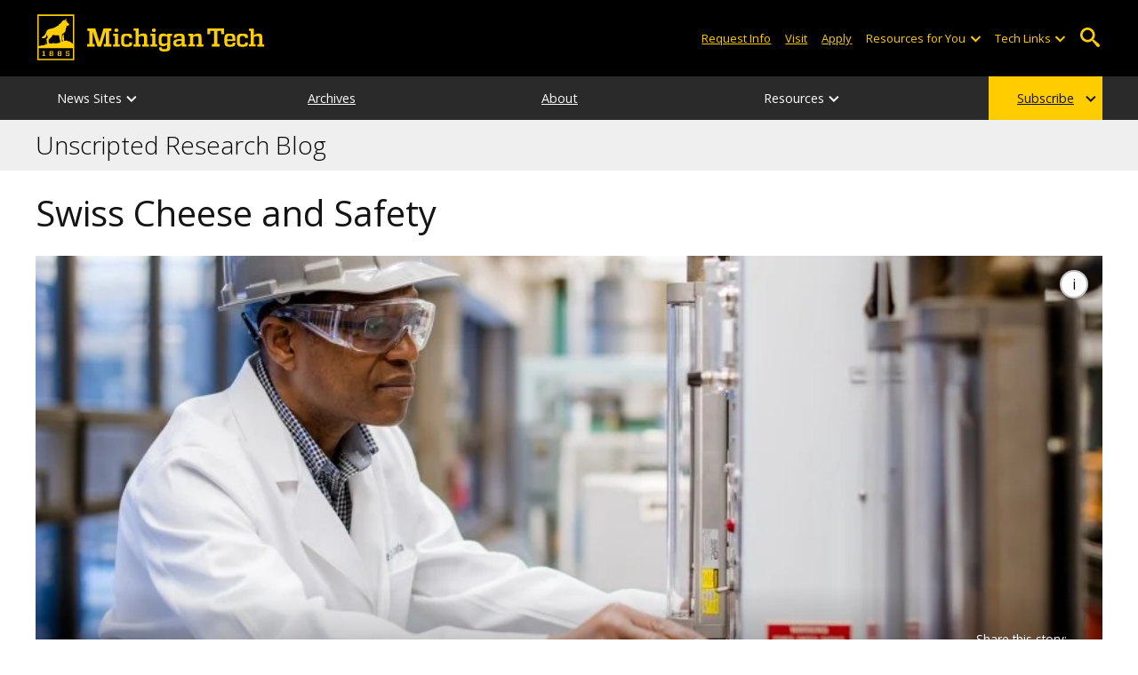

--- FILE ---
content_type: text/html; charset=UTF-8
request_url: https://www.mtu.edu/unscripted/2018/02/swiss-cheese-and-safety.html
body_size: 15730
content:
<!DOCTYPE HTML><html lang="en">
   <head>
      <meta itemprop="inLanguage" content="en-US">
      <meta charset="UTF-8">
      <meta name="viewport" content="width=device-width, initial-scale=1">
      <meta name="robots" content="max-image-preview: large">
      <meta name="description" content="French onion soup, the Cuban sandwich, process safety. Just a few recipes that wouldn't be the same without the crater-infused cheese: Swiss.">
      <title>Swiss Cheese and Safety | Unscripted Research Blog</title>
      


<link type="text/css" rel="stylesheet" href="//www.mtu.edu/mtu_resources/styles/n/normalize.css" />
<link type="text/css" rel="stylesheet" href="//www.mtu.edu/mtu_resources/styles/n/base.css" />
<link type="text/css" rel="stylesheet" href="//www.mtu.edu/mtu_resources/styles/n/pubs.css" />

<!--[if lte IE 9]>
	<script src="/_resources/js/html5.js"></script><![endif]-->

<!-- this is the headcode include -->
<link rel="stylesheet" href="/_resources/css/oustyles.css" />

<link href="//www.mtu.edu/mtu_resources/styles/n/print.css" type="text/css" rel="stylesheet" media="print" />

<script>
dataLayer = [{
'internalExternal' : 'external'
}];
</script>
<script>/**
 * +------------------------------------------------------------------------+
 * | Global Settings                                                        |
 * +------------------------------------------------------------------------+
 */
(function() {
	// TODO: Fix if the user has switched their system preferences. 
	// Only set cookie in settings page.	
	function setFontSize(value) {
		if (value) {
			document.documentElement.classList.remove(window.mtuFontSize);
			document.documentElement.classList.add(value);
			window.mtuFontSize = value;
		}
	}

	function setReducedMotion(value) {
		if (value) {
			document.documentElement.classList.add("reduce-animations");
		} else {
			document.documentElement.classList.remove("reduce-animations");
		}
	}

	function setTheme(value) {
		if (value) {
			document.documentElement.classList.remove(window.mtuTheme);
			document.documentElement.classList.add(value);
			window.mtuTheme = value;
		}
	}
	
	const animQuery = window.matchMedia("(prefers-reduced-motion: reduce)");
	const darkQuery = window.matchMedia("(prefers-color-scheme: dark)");

	let mtuAnimations;
	let mtuFontSize;
	let mtuTheme;

	try {
		mtuAnimations = localStorage.getItem("mtuAnimations");
		mtuFontSize = localStorage.getItem("mtuFontSize");
		mtuTheme = localStorage.getItem("mtuTheme");
	} catch (error) {
		console.error(error);
		return;
	}

	setFontSize(mtuFontSize);
	setReducedMotion(mtuAnimations === "reduced" || animQuery.matches);

	if (mtuTheme === "system") {
		mtuTheme = darkQuery.matches ? "dark" : "light";
	}

	if (mtuTheme === "dark") {
		const link = document.createElement("link");
		link.href = "/mtu_resources/assets/css/app-dark.css";
		link.rel = "stylesheet";
		link.type = "text/css";

		document.head.append(link);
	}

	setTheme(mtuTheme);
})();

/**
 * +------------------------------------------------------------------------+
 * | Global Header and Navigation                                           |
 * +------------------------------------------------------------------------+
 */
(function() {
	function adjustNav() {
		let navBar = document.querySelector('.nav-bar');
		if (navBar) {
			let navCount = navBar.querySelectorAll('.menu_item').length;
			let height = navBar.clientHeight;	

			if (height > 50) {
			  navBar.style.setProperty('--navCount', navCount);
			  navBar.classList.add('nav-tall');
			} else {
			  navBar.style.removeProperty('--navCount');
			  navBar.classList.remove('nav-tall');
			}	
		}
	}
	
	// Adjust header height right away.
	adjustNav();
	
	// Re-adjust header height as content loads.
	window.addEventListener("DOMContentLoaded", adjustNav);
	window.addEventListener("load", adjustNav);
	
	// Setting up some space for items after the nav to be seen.
	function onResize() {
		let header = document.querySelector(".nav, .mtu-nav");
		let headerHeight;
		
		if (header) {
			headerHeight = header.clientHeight + "px";
			document.documentElement.style.setProperty("--mtu-header-height", headerHeight);
		}
	}
	
	// Create --mtu-header-height now.
	onResize();
	
	// Update --mtu-header-height on load.
	window.addEventListener("DOMContentLoaded", onResize);
	window.addEventListener("load", onResize);
	
	// Update --mtu-header-height on resize.
	let frameId;
	window.addEventListener("resize", function() {
		// Debounce the resize event.
		if (frameId) {
			window.cancelAnimationFrame(frameId);
		}
		
		frameId = window.requestAnimationFrame(onResize);
	});
})();

/**
 * Defers execution of the given function until after jQuery is loaded.
 */
function defer(fn) {
	if (window.jsSet) {
		fn();
		return;
	}
	
	setTimeout(function() {
		defer(fn);
	}, 100);
}
</script><link rel="preload" as="image" imagesrcset=" " imagesizes="100vw">
      <link rel="canonical" href="https://www.mtu.edu/unscripted/2018/02/swiss-cheese-and-safety.html">
      <meta property="mtu:ou_content_type" content="news">
      <meta property="mtu:ou_content_id" content="4c711c09-1e33-4d87-9b58-3221dd8aab72">
      <meta property="og:title" content="Swiss Cheese and Safety">
      <meta property="og:description" content="French onion soup, the Cuban sandwich, process safety. Just a few recipes that wouldn't be the same without the crater-infused cheese: Swiss.">
      <meta property="og:type" content="article">
      <meta property="og:url" content="https://www.mtu.edu/unscripted/2018/02/swiss-cheese-and-safety.html">
      <meta property="og:site_name" content="Michigan Technological University">
      <meta property="fb:pages" content="5652694310">
      <meta property="article:published_time" content="2018-02-26T08:00:00-5:00">
      <meta property="article:modified_time" content="2025-03-24T08:33:28-05:00">
      <meta property="article:tag" content="">
      <meta property="article:publisher" content="https://www.facebook.com/michigantech/">
      <meta property="article:content_tier" content="free">
      <meta name="author" content="Mariana Grohowski">
      <meta property="og:image" content="https://www.mtu.edu/unscripted/2018/02/images/andre-da-costa-201801250017-1024feature.jpg">
      <meta property="og:image:alt" content="A man, Andre Da Costa, wearing safety googles, a hard hat, and a white lab coat turns a knob on a machine in a research lab. ">
      <meta property="og:image:height" content="375">
      <meta property="og:image:width" content="1024">
      <meta name="twitter:card" content="summary_large_image">
      <meta name="twitter:site" content="@michigantech">
      <meta name="twitter:creator" content="@michigantech">
      <meta name="twitter:title" content="Swiss Cheese and Safety">
      <meta name="twitter:url" content="https://www.mtu.edu/unscripted/2018/02/swiss-cheese-and-safety.html">
      <meta name="twitter:description" content="French onion soup, the Cuban sandwich, process safety. Just a few recipes that wouldn't be the same without the crater-infused cheese: Swiss.">
      <meta name="twitter:image" content="https://www.mtu.edu/unscripted/2018/02/images/andre-da-costa-201801250017-1024feature.jpg">
      <meta name="twitter:image:alt" content="A man, Andre Da Costa, wearing safety googles, a hard hat, and a white lab coat turns a knob on a machine in a research lab. "><script type="application/ld+json">
			{
			  "@context": "https://schema.org",
			  "@type": "NewsArticle",
			  "name": "Swiss Cheese and Safety",
			  "headline": "Swiss Cheese and Safety",
			  "description": "French onion soup, the Cuban sandwich, process safety. Just a few recipes that wouldn't be the same without the crater-infused cheese: Swiss.",
			  "inLanguage": "en",
			  "speakable":{
			  	"@type": "SpeakableSpecification",
				"xPath": [
					"/html/head/title",
					"/html/head/meta[@name='description']/@content"
				]},
			  "keywords": [""],
			
			  "image": [
				"https://www.mtu.edu/mtu_resources/php/ou/images/crop.php?width=400&height=400&quality=80&path=//www.mtu.edu/unscripted/2018/02/images/andre-da-costa-201801250017-1024feature.jpg",
				"https://www.mtu.edu/mtu_resources/php/ou/images/crop.php?width=400&height=300&quality=80&path=//www.mtu.edu/unscripted/2018/02/images/andre-da-costa-201801250017-1024feature.jpg",
				"https://www.mtu.edu/mtu_resources/php/ou/images/crop.php?width=800&height=450&quality=80&path=//www.mtu.edu/unscripted/2018/02/images/andre-da-costa-201801250017-1024feature.jpg",
				"https://www.mtu.edu/unscripted/2018/02/images/andre-da-costa-201801250017-1024feature.jpg"
			   ],
			
			  "datePublished": "2018-02-26T08:00:00-5:00",
			  "dateModified": "2025-03-24T08:33:28-05:00",
			  
			  "author": [{"@type":"Person","name":"Mariana Grohowski"}],
			  "publisher":[{
				"@type": "CollegeOrUniversity",
				"name": "Michigan Technological University",
				"url": "https://www.mtu.edu",
				"sameAs": [
					"https://www.facebook.com/michigantech/",
					"https://twitter.com/MichiganTech",
					"https://www.linkedin.com/school/michigan-technological-university/",
					"https://www.instagram.com/michigantech/",
					"https://www.youtube.com/michigantech"
				],
				"logo": {
				  "@type": "ImageObject",
				  "url": "https://www.mtu.edu/images/michigan-tech-logo-gold.jpg"
				}
			  }]
			}
    	</script>
      <script>
window.dataLayer = window.dataLayer || [];
if(window.devicePixelRatio > 1.5) {
	dataLayer.push({'retina':'true'});
} else {
	dataLayer.push({'retina':'false'});
}
let theme = localStorage.getItem('mtuTheme') || 'light';
let animations = localStorage.getItem('mtuAnimations') || 'no-preference';
let fontSize = localStorage.getItem('mtuFontSize') || 'font-normal';

dataLayer.push({'themes':theme,'animations':animations,'font_size':fontSize});
dataLayer.push({'internalExternal' : 'external'});
</script>

<!-- Google Tag Manager -->
<script>(function(w,d,s,l,i){w[l]=w[l]||[];w[l].push({'gtm.start':
new Date().getTime(),event:'gtm.js'});var f=d.getElementsByTagName(s)[0],
j=d.createElement(s),dl=l!='dataLayer'?'&l='+l:'';j.async=true;j.src=
'https://gtm-tagging-1.mtu.edu/gtm.js?id='+i+dl;f.parentNode.insertBefore(j,f);
})(window,document,'script','dataLayer','GTM-K6W7S4L9');</script>
<!-- End Google Tag Manager -->


<link rel="preconnect" href="https://fonts.googleapis.com">
<link rel="preconnect" href="https://fonts.gstatic.com" crossorigin />
<link href="https://fonts.googleapis.com/css2?family=Open+Sans:ital,wght@0,300;0,400;0,600;0,700;1,400;1,600;1,700&display=swap" rel="preload" as="style">
<link href="https://fonts.googleapis.com/css2?family=Open+Sans:ital,wght@0,300;0,400;0,600;0,700;1,400;1,600;1,700&display=swap" rel="stylesheet" /></head>
   <body>
      <div aria-atomic="true" aria-live="polite" class="sr-only" id="sr-announcements" role="status"></div>
      <div class="stick"><svg xmlns="http://www.w3.org/2000/svg" viewBox="0 0 0 0" width="0" height="0" focusable="false" role="none" style="visibility: hidden; position: absolute; left: -9999px; overflow: hidden;" ><defs><filter id="wp-duotone-dark-grayscale"><feColorMatrix color-interpolation-filters="sRGB" type="matrix" values=" .299 .587 .114 0 0 .299 .587 .114 0 0 .299 .587 .114 0 0 .299 .587 .114 0 0 " /><feComponentTransfer color-interpolation-filters="sRGB" ><feFuncR type="table" tableValues="0 0.49803921568627" /><feFuncG type="table" tableValues="0 0.49803921568627" /><feFuncB type="table" tableValues="0 0.49803921568627" /><feFuncA type="table" tableValues="1 1" /></feComponentTransfer><feComposite in2="SourceGraphic" operator="in" /></filter></defs></svg><svg xmlns="http://www.w3.org/2000/svg" viewBox="0 0 0 0" width="0" height="0" focusable="false" role="none" style="visibility: hidden; position: absolute; left: -9999px; overflow: hidden;" ><defs><filter id="wp-duotone-grayscale"><feColorMatrix color-interpolation-filters="sRGB" type="matrix" values=" .299 .587 .114 0 0 .299 .587 .114 0 0 .299 .587 .114 0 0 .299 .587 .114 0 0 " /><feComponentTransfer color-interpolation-filters="sRGB" ><feFuncR type="table" tableValues="0 1" /><feFuncG type="table" tableValues="0 1" /><feFuncB type="table" tableValues="0 1" /><feFuncA type="table" tableValues="1 1" /></feComponentTransfer><feComposite in2="SourceGraphic" operator="in" /></filter></defs></svg><svg xmlns="http://www.w3.org/2000/svg" viewBox="0 0 0 0" width="0" height="0" focusable="false" role="none" style="visibility: hidden; position: absolute; left: -9999px; overflow: hidden;" ><defs><filter id="wp-duotone-purple-yellow"><feColorMatrix color-interpolation-filters="sRGB" type="matrix" values=" .299 .587 .114 0 0 .299 .587 .114 0 0 .299 .587 .114 0 0 .299 .587 .114 0 0 " /><feComponentTransfer color-interpolation-filters="sRGB" ><feFuncR type="table" tableValues="0.54901960784314 0.98823529411765" /><feFuncG type="table" tableValues="0 1" /><feFuncB type="table" tableValues="0.71764705882353 0.25490196078431" /><feFuncA type="table" tableValues="1 1" /></feComponentTransfer><feComposite in2="SourceGraphic" operator="in" /></filter></defs></svg><svg xmlns="http://www.w3.org/2000/svg" viewBox="0 0 0 0" width="0" height="0" focusable="false" role="none" style="visibility: hidden; position: absolute; left: -9999px; overflow: hidden;" ><defs><filter id="wp-duotone-blue-red"><feColorMatrix color-interpolation-filters="sRGB" type="matrix" values=" .299 .587 .114 0 0 .299 .587 .114 0 0 .299 .587 .114 0 0 .299 .587 .114 0 0 " /><feComponentTransfer color-interpolation-filters="sRGB" ><feFuncR type="table" tableValues="0 1" /><feFuncG type="table" tableValues="0 0.27843137254902" /><feFuncB type="table" tableValues="0.5921568627451 0.27843137254902" /><feFuncA type="table" tableValues="1 1" /></feComponentTransfer><feComposite in2="SourceGraphic" operator="in" /></filter></defs></svg><svg xmlns="http://www.w3.org/2000/svg" viewBox="0 0 0 0" width="0" height="0" focusable="false" role="none" style="visibility: hidden; position: absolute; left: -9999px; overflow: hidden;" ><defs><filter id="wp-duotone-midnight"><feColorMatrix color-interpolation-filters="sRGB" type="matrix" values=" .299 .587 .114 0 0 .299 .587 .114 0 0 .299 .587 .114 0 0 .299 .587 .114 0 0 " /><feComponentTransfer color-interpolation-filters="sRGB" ><feFuncR type="table" tableValues="0 0" /><feFuncG type="table" tableValues="0 0.64705882352941" /><feFuncB type="table" tableValues="0 1" /><feFuncA type="table" tableValues="1 1" /></feComponentTransfer><feComposite in2="SourceGraphic" operator="in" /></filter></defs></svg><svg xmlns="http://www.w3.org/2000/svg" viewBox="0 0 0 0" width="0" height="0" focusable="false" role="none" style="visibility: hidden; position: absolute; left: -9999px; overflow: hidden;" ><defs><filter id="wp-duotone-magenta-yellow"><feColorMatrix color-interpolation-filters="sRGB" type="matrix" values=" .299 .587 .114 0 0 .299 .587 .114 0 0 .299 .587 .114 0 0 .299 .587 .114 0 0 " /><feComponentTransfer color-interpolation-filters="sRGB" ><feFuncR type="table" tableValues="0.78039215686275 1" /><feFuncG type="table" tableValues="0 0.94901960784314" /><feFuncB type="table" tableValues="0.35294117647059 0.47058823529412" /><feFuncA type="table" tableValues="1 1" /></feComponentTransfer><feComposite in2="SourceGraphic" operator="in" /></filter></defs></svg><svg xmlns="http://www.w3.org/2000/svg" viewBox="0 0 0 0" width="0" height="0" focusable="false" role="none" style="visibility: hidden; position: absolute; left: -9999px; overflow: hidden;" ><defs><filter id="wp-duotone-purple-green"><feColorMatrix color-interpolation-filters="sRGB" type="matrix" values=" .299 .587 .114 0 0 .299 .587 .114 0 0 .299 .587 .114 0 0 .299 .587 .114 0 0 " /><feComponentTransfer color-interpolation-filters="sRGB" ><feFuncR type="table" tableValues="0.65098039215686 0.40392156862745" /><feFuncG type="table" tableValues="0 1" /><feFuncB type="table" tableValues="0.44705882352941 0.4" /><feFuncA type="table" tableValues="1 1" /></feComponentTransfer><feComposite in2="SourceGraphic" operator="in" /></filter></defs></svg><svg xmlns="http://www.w3.org/2000/svg" viewBox="0 0 0 0" width="0" height="0" focusable="false" role="none" style="visibility: hidden; position: absolute; left: -9999px; overflow: hidden;" ><defs><filter id="wp-duotone-blue-orange"><feColorMatrix color-interpolation-filters="sRGB" type="matrix" values=" .299 .587 .114 0 0 .299 .587 .114 0 0 .299 .587 .114 0 0 .299 .587 .114 0 0 " /><feComponentTransfer color-interpolation-filters="sRGB" ><feFuncR type="table" tableValues="0.098039215686275 1" /><feFuncG type="table" tableValues="0 0.66274509803922" /><feFuncB type="table" tableValues="0.84705882352941 0.41960784313725" /><feFuncA type="table" tableValues="1 1" /></feComponentTransfer><feComposite in2="SourceGraphic" operator="in" /></filter></defs></svg>

<section aria-label="skip links">
    <div class="skip-links" id="skip">
        <a href="#main">Skip to page content</a>
        <a href="#mtu-footer">Skip to footer navigation</a>
    </div>
</section>

<header class="mtu-nav">
    <div class="pre-nav-wrapper background-black">
        <div class="pre-nav">
            <button class="mobile-menu-button hide-for-desktop"
                    data-inactive>
                <span class="mobile-button-text">Menu</span>
            </button>

            <div class="pre-nav-logo">
                <a class="pre-nav-logo-link" href="https://www.mtu.edu">
                    <img alt="Michigan Tech Logo"
                         class="pre-nav-logo-image"
                         src="https://www.mtu.edu/mtu_resources/images/logos/michigan-tech-logo-full-yellow.svg"
                         width="255"
                         height="45" />
                </a>
            </div>

            <div class="audience-search display-audience show-for-desktop">
                <div class="audience-wrapper show-for-desktop">
                    <ul aria-label="Audiences"
                        class="audience-nav">
                        <li class="menu_item">
                                <a class="menu_link"
									aria-label="Request Information from Michigan Tech"
                                   href="/request/index.html">
                                    Request Info
                                </a>
                            </li><li class="menu_item">
                                <a class="menu_link"
									aria-label="Visit Michigan Tech"
                                   href="/visit/index.html">
                                    Visit
                                </a>
                            </li><li class="menu_item">
                                <a class="menu_link"
									aria-label="Apply to Michigan Tech"
                                   href="/apply/index.html">
                                    Apply
                                </a>
                            </li> 
                        
                        <li class="menu_item resources-links tech-links">
                                        <div class="menu_link">
                                            Resources for You
                                        </div>
                                        
                                        <button aria-label="Open sub-menu"
                                                class="submenu-button arrow"></button>
                                        
                                        <ul class="tech-links-menu menu_submenu">
                                        
                                            <li class="submenu_item">
                                                    <a
                                                       href="/future/index.html">
                                                        Prospective Students
                                                    </a>
                                                </li><li class="submenu_item">
                                                    <a
                                                       href="/admissions/enroll/index.html">
                                                        Admitted Students
                                                    </a>
                                                </li><li class="submenu_item">
                                                    <a
                                                       href="/current/index.html">
                                                        Current Students
                                                    </a>
                                                </li><li class="submenu_item">
                                                    <a
                                                       href="/faculty-staff/index.html">
                                                        Faculty and Staff
                                                    </a>
                                                </li><li class="submenu_item">
                                                    <a
                                                       href="/alumni/index.html">
                                                        Alumni and Friends
                                                    </a>
                                                </li><li class="submenu_item">
                                                    <a
                                                       href="/admissions/connect/parents/index.html">
                                                        Parents and Family
                                                    </a>
                                                </li><li class="submenu_item">
                                                    <a
                                                       href="/industry/index.html">
                                                        Industry/Partners
                                                    </a>
                                                </li> 
                                            
                                        </ul>
                                    </li>
                        
                        <li class="menu_item tech-links">
                            <div class="menu_link">
                                Tech Links
                            </div>

                            <button aria-label="Open sub-menu"
                                    class="submenu-button arrow"></button>

                            <ul class="tech-links-menu menu_submenu">
    <li class="submenu_item">
        <a class="link-az" href="/a2z/index.html">
            A to Z
        </a>
    </li>

    <li class="submenu_item">
        <a class="link-directory" href="/directory/">
            Campus Directory
        </a>
    </li>

    <li class="submenu_item">
        <a class="link-canvas" href="https://mtu.instructure.com/">
            Canvas
        </a>
    </li>

    <li class="submenu_item">
        <a class="link-concur" href="https://sso.mtu.edu/cas/idp/profile/SAML2/Unsolicited/SSO?providerId=https%3A%2F%2Fwww.concursolutions.com">
            Concur
        </a>
    </li>

    <li class="submenu_item">
        <a class="link-email" href="https://mail.google.com/a/mtu.edu/">
            Email
        </a>
    </li>
    
    <li class="submenu_item">
        <a class="link-mymt" href="https://www.mtu.edu/experience/">
            Experience
        </a>
    </li>

    <li class="submenu_item">
        <a class="link-sds" href="https://www.mtu.edu/sds/">
            Safety Data Sheets
        </a>
    </li>
    
    <li class="submenu_item">
        <a class="link-settings" href="/site-settings/index.html">
            Website Settings
        </a>
    </li>
</ul>
                        </li>
                    </ul>
                </div>

                <!-- Google Tag Manager (noscript) -->
<noscript aria-hidden="true"><iframe src="https://gtm-tagging-1.mtu.edu/ns.html?id=GTM-K6W7S4L9"
height="0" width="0" style="display:none;visibility:hidden"></iframe></noscript>
<!-- End Google Tag Manager (noscript) -->
	<div class="desktop-search-bar search-bar show-for-desktop">
		<form action="https://www.mtu.edu/search/" class="search-fields invisible">
				<label for="desktop-search">
					Search
				</label>
	
			<input class="search-text"
				id="desktop-search"
				name="q"
				type="search" />
	
			<button class="search-clear">
				Clear Search Input
			</button>
	
			<label for="search-options" hidden>
				Search Category
			</label>
	
			<select class="search-options" id="search-options">
				<option value="mtu">
					Michigan Tech
				</option>
				 
				<option data-action="https://www.mtu.edu/unscripted/" data-name="s" value="site">
					This Site
				</option>
								<option data-action="https://www.mtu.edu/majors/" value="programs">
					Programs
				</option>
			</select>
	
			<button class="search-button" type="submit">
				Go
			</button>
		</form>
	
		<button aria-expanded="false" class="search-toggle-button">
			Open Search
		</button>
	</div>
	            </div>
        </div>
    </div>

   <nav class="nav-bar show-for-desktop">
      <ul class="menu" aria-label="Main Navigation">
      <li class="menu_item menu_has-submenu"><div class="menu_link">News Sites</div><button class="submenu-button arrow" aria-expanded="false" aria-label="News Sites sub-menu"></button>
<ul class="menu_submenu"><li class="submenu_item"><a class="submenu_link" href="/news/"><span>Michigan Tech News</span></a>
</li><li class="submenu_item"><a class="submenu_link" href="/stories/"><span>Stories from Husky Nation</span></a>
</li><li class="submenu_item"><a class="submenu_link" href="/unscripted/"><span>Unscripted Research Blog</span></a>
</li><li class="submenu_item"><a class="submenu_link" href="/magazine/"><span>Michigan Tech Magazine</span></a>
</li><li class="submenu_item"><a class="submenu_link" href="https://michigantechhuskies.com/archives"><span>Michigan Tech Athletics</span></a>
</li></ul>
</li><li class="menu_item"><a href="/news/archives/?newssite=unscripted" class="menu_link">Archives</a>
</li><li class="menu_item"><a href="/unscripted/about/" class="menu_link">About</a>
</li><li class="menu_item menu_has-submenu"><div class="menu_link">Resources</div><button class="submenu-button arrow" aria-expanded="false" aria-label="Resources sub-menu"></button>
<ul class="menu_submenu"><li class="submenu_item"><a class="submenu_link" href="/research/"><span>Vice President for Research Office</span></a>
</li><li class="submenu_item"><a class="submenu_link" href="/research/about/areas/"><span>Research Areas</span></a>
</li><li class="submenu_item"><a class="submenu_link" href="https://events.mtu.edu/"><span>Events Calendar</span></a>
</li></ul>
</li><li class="menu_item menu_has-submenu menu_item-yellow"><a href="/news/subscribe/?type=Nav%20Link" class="menu_link">Subscribe</a><button class="submenu-button arrow" aria-expanded="false" aria-label="Subscribe sub-menu"></button>
<ul class="menu_submenu"><li class="submenu_item"><a class="submenu_link" href="/news/subscribe/"><span>Emails</span></a>
</li><li class="submenu_item"><a class="submenu_link" href="https://apple.news/TtYc8xrvmSFiZvoFrkYd5qg"><span>Apple News</span></a>
</li><li class="submenu_item"><a class="submenu_link" href="https://news.google.com/s/CBIw97nJkyo"><span>Google News</span></a>
</li><li class="submenu_item"><a class="submenu_link" href="/news/subscribe/feeds/"><span>RSS Feeds</span></a>
</li><li class="submenu_item"><a class="submenu_link" href="/social/"><span>Social Media</span></a>
</li></ul>
</li>      </ul>
   </nav>

    <nav class="offscreen-nav invisible">
      <div class="mobile-search-bar search-bar">
	<form action="https://www.mtu.edu/search/">
		<label for="mobile-search"
			   hidden>
			Search
		</label>

		<input class="search-text"
			   id="mobile-search"
			   name="q"
			   placeholder="Search"
			   type="search" />

		<button class="search-clear">
			Clear Search Input
		</button>

		<label for="mobile-search-options"
			   hidden>
			Search Category
		</label>

		<select class="search-options"
				id="mobile-search-options">
			<option value="mtu">
				Michigan Tech
			</option>

			 
			<option data-action="https://www.mtu.edu/unscripted/" data-name="s" value="site">
				This Site
			</option>
			
			<option data-action="https://www.mtu.edu/majors"
					value="programs">
				Programs
			</option>
		</select>

		<button class="search-button"
				type="submit">
			Search
		</button>
	</form>
</div>
        

        <ul class="menu"
            aria-label="Main Navigation">

           
            <li class="menu_item menu_has-submenu"><div class="menu_link">News Sites</div><button class="submenu-button arrow" aria-expanded="false" aria-label="News Sites sub-menu"></button>
<ul class="menu_submenu"><li class="submenu_item"><a class="submenu_link" href="/news/"><span>Michigan Tech News</span></a>
</li><li class="submenu_item"><a class="submenu_link" href="/stories/"><span>Stories from Husky Nation</span></a>
</li><li class="submenu_item"><a class="submenu_link" href="/unscripted/"><span>Unscripted Research Blog</span></a>
</li><li class="submenu_item"><a class="submenu_link" href="/magazine/"><span>Michigan Tech Magazine</span></a>
</li><li class="submenu_item"><a class="submenu_link" href="https://michigantechhuskies.com/archives"><span>Michigan Tech Athletics</span></a>
</li></ul>
</li><li class="menu_item"><a href="/news/archives/?newssite=unscripted" class="menu_link">Archives</a>
</li><li class="menu_item"><a href="/unscripted/about/" class="menu_link">About</a>
</li><li class="menu_item menu_has-submenu"><div class="menu_link">Resources</div><button class="submenu-button arrow" aria-expanded="false" aria-label="Resources sub-menu"></button>
<ul class="menu_submenu"><li class="submenu_item"><a class="submenu_link" href="/research/"><span>Vice President for Research Office</span></a>
</li><li class="submenu_item"><a class="submenu_link" href="/research/about/areas/"><span>Research Areas</span></a>
</li><li class="submenu_item"><a class="submenu_link" href="https://events.mtu.edu/"><span>Events Calendar</span></a>
</li></ul>
</li><li class="menu_item menu_has-submenu menu_item-yellow"><a href="/news/subscribe/?type=Nav%20Link" class="menu_link">Subscribe</a><button class="submenu-button arrow" aria-expanded="false" aria-label="Subscribe sub-menu"></button>
<ul class="menu_submenu"><li class="submenu_item"><a class="submenu_link" href="/news/subscribe/"><span>Emails</span></a>
</li><li class="submenu_item"><a class="submenu_link" href="https://apple.news/TtYc8xrvmSFiZvoFrkYd5qg"><span>Apple News</span></a>
</li><li class="submenu_item"><a class="submenu_link" href="https://news.google.com/s/CBIw97nJkyo"><span>Google News</span></a>
</li><li class="submenu_item"><a class="submenu_link" href="/news/subscribe/feeds/"><span>RSS Feeds</span></a>
</li><li class="submenu_item"><a class="submenu_link" href="/social/"><span>Social Media</span></a>
</li></ul>
</li>    
            <li class="menu_item menu_has-submenu menu_item-black">
                <div class="menu_link">
				Connect with Us                </div>

                <button aria-label="Open sub-menu"
                        class="submenu-button arrow"></button>

                <ul class="tech-links-menu menu_submenu">
                    <li class="submenu_item">
                            <a class="submenu_link"
							   aria-label="Request Information from Michigan Tech"
                               href="/request/index.html">
                                Request Info
                            </a>
                        </li><li class="submenu_item">
                            <a class="submenu_link"
							   aria-label="Visit Michigan Tech"
                               href="/visit/index.html">
                                Visit
                            </a>
                        </li><li class="submenu_item">
                            <a class="submenu_link"
							   aria-label="Apply to Michigan Tech"
                               href="/apply/index.html">
                                Apply
                            </a>
                        </li> 
                </ul>
            </li>
            
            <li class="menu_item menu_has-submenu menu_item-black">
                                        <div class="menu_link">
                                            Resources for You
                                        </div>
                                        
                                        <button aria-label="Open sub-menu"
                                                class="submenu-button arrow"></button>
                                        
                                        <ul class="tech-links-menu menu_submenu">
                                        
                                            <li class="submenu_item">
                                                    <a class="submenu_link"
                                                       href="/future/index.html">
                                                        Prospective Students
                                                    </a>
                                                </li><li class="submenu_item">
                                                    <a class="submenu_link"
                                                       href="/admissions/enroll/index.html">
                                                        Admitted Students
                                                    </a>
                                                </li><li class="submenu_item">
                                                    <a class="submenu_link"
                                                       href="/current/index.html">
                                                        Current Students
                                                    </a>
                                                </li><li class="submenu_item">
                                                    <a class="submenu_link"
                                                       href="/faculty-staff/index.html">
                                                        Faculty and Staff
                                                    </a>
                                                </li><li class="submenu_item">
                                                    <a class="submenu_link"
                                                       href="/alumni/index.html">
                                                        Alumni and Friends
                                                    </a>
                                                </li><li class="submenu_item">
                                                    <a class="submenu_link"
                                                       href="/admissions/connect/parents/index.html">
                                                        Parents and Family
                                                    </a>
                                                </li><li class="submenu_item">
                                                    <a class="submenu_link"
                                                       href="/industry/index.html">
                                                        Industry/Partners
                                                    </a>
                                                </li> 
                                            
                                        </ul>
                                    </li>

            <li class="menu_item menu_has-submenu menu_item-black">
                <div class="menu_link">
                    Tech Links
                </div>

                <button aria-label="Open sub-menu"
                        class="submenu-button arrow"></button>

                <ul class="tech-links-menu menu_submenu">
    <li class="submenu_item">
        <a class="link-az" href="/a2z/index.html">
            A to Z
        </a>
    </li>
    
    <li class="submenu_item">
        <a class="link-directory" href="/directory/">
            Campus Directory
        </a>
    </li>

    <li class="submenu_item">
        <a class="link-canvas" href="https://mtu.instructure.com/">
            Canvas
        </a>
    </li>
    
    <li class="submenu_item">
        <a class="link-concur" href="https://sso.mtu.edu/cas/idp/profile/SAML2/Unsolicited/SSO?providerId=https%3A%2F%2Fwww.concursolutions.com">
            Concur
        </a>
    </li>

    <li class="submenu_item">
        <a class="link-email" href="https://mail.google.com/a/mtu.edu/">
            Email
        </a>
    </li>
    
    <li class="submenu_item">
        <a class="link-mymt" href="https://www.mtu.edu/experience/">
            Experience
        </a>
    </li>

    <li class="submenu_item">
        <a class="link-sds" href="https://www.mtu.edu/sds/">
            Safety Data Sheets
        </a>
    </li>
    
    <li class="submenu_item">
        <a class="link-settings" href="/site-settings/index.html">
            Website Settings
        </a>
    </li>
</ul>
            </li>
        </ul>
    </nav>
</header>         <section class="background-light-gray" aria-label="Site Title">
            <div class="site-title-wrapper">
               <div class="site-title">
                  <div class="title"><span><a href="/unscripted/">Unscripted Research Blog</a></span></div>
               </div>
               </div>
         </section>
         <div id="main" role="main" class="main">
            <section id="media" aria-label="featured media">
               <div class="section-padding--bottom">
                  <header class="row row--wide">
                     <h1 class="section-padding hero__header">Swiss Cheese and Safety</h1>
                     <div class="hero"><button aria-expanded="false" id="js-info-button" class="js-info-trigger hero__info-button" aria-label="Image Caption"></button><div id="prev" class="prev" style="display: none;"></div>
                        <div class="hero__image hero__image--background"><img class="hero__image-inside" src="https://www.mtu.edu/unscripted/2018/02/images/andre-da-costa-201801250017-1024feature.jpg" srcset=" " sizes="(max-width: 480px) 450px,             (max-width: 830px) 800px,             (max-width: 1230px) 1200px" alt="A man, Andre Da Costa, wearing safety googles, a hard hat, and a white lab coat turns a knob on a machine in a research lab. "></div>
                        <div id="next" class="next" style="display: none;"></div>
                        <div class="slide hide" id="slide-1"><a data-fancybox-group="gallery" class="fancybox" href="/unscripted/2018/02/images/andre-da-costa-201801250017-1024feature.jpg" title="Andre Da Costa in the lab."><img loading="lazy" src="/unscripted/2018/02/images/andre-da-costa-201801250017-1024feature.jpg" title="Andre Da Costa in the lab." alt="A man, Andre Da Costa, wearing safety googles, a hard hat, and a white lab coat turns a knob on a machine in a research lab. "></a></div>
                        <div class="hero__social hero__social--right">
                           <div class="hide"><svg xmlns="http://www.w3.org/2000/svg">
                                 <symbol id="facebook" viewBox="-200 -200 2200 2200">
                                    <path d="M1343 12v264h-157q-86 0-116 36t-30 108v189h293l-39 296h-254v759H734V905H479V609h255V391q0-186 104-288.5T1115 0q147 0 228 12z"/>
                                 </symbol>
                                 <symbol id="linkedin" viewBox="-80 -50 575 575">
                                    <path d="M416 32H31.9C14.3 32 0 46.5 0 64.3v383.4C0 465.5 14.3 480 31.9 480H416c17.6 0 32-14.5 32-32.3V64.3c0-17.8-14.4-32.3-32-32.3zM135.4 416H69V202.2h66.5V416zm-33.2-243c-21.3 0-38.5-17.3-38.5-38.5S80.9 96 102.2 96c21.2 0 38.5 17.3 38.5 38.5 0 21.3-17.2 38.5-38.5 38.5zm282.1 243h-66.4V312c0-24.8-.5-56.7-34.5-56.7-34.6 0-39.9 27-39.9 54.9V416h-66.4V202.2h63.7v29.2h.9c8.9-16.8 30.6-34.5 62.9-34.5 67.2 0 79.7 44.3 79.7 101.9V416z"/>
                                 </symbol>
                                 <symbol id="google-plus" viewBox="-240 -240 2300 2300">
                                    <path d="M1181 913q0 208-87 370.5t-248 254-369 91.5q-149 0-285-58t-234-156-156-234-58-285 58-285 156-234 234-156 285-58q286 0 491 192L769 546Q652 433 477 433q-123 0-227.5 62T84 663.5 23 896t61 232.5T249.5 1297t227.5 62q83 0 152.5-23t114.5-57.5 78.5-78.5 49-83 21.5-74H477V791h692q12 63 12 122zm867-122v210h-209v209h-210v-209h-209V791h209V582h210v209h209z"/>
                                 </symbol>
                                 <symbol id="instagram" viewBox="-200 -200 2200 2200">
                                    <path d="M1490 1426V778h-135q20 63 20 131 0 126-64 232.5T1137 1310t-240 62q-197 0-337-135.5T420 909q0-68 20-131H299v648q0 26 17.5 43.5T360 1487h1069q25 0 43-17.5t18-43.5zm-284-533q0-124-90.5-211.5T897 594q-127 0-217.5 87.5T589 893t90.5 211.5T897 1192q128 0 218.5-87.5T1206 893zm284-360V368q0-28-20-48.5t-49-20.5h-174q-29 0-49 20.5t-20 48.5v165q0 29 20 49t49 20h174q29 0 49-20t20-49zm174-208v1142q0 81-58 139t-139 58H325q-81 0-139-58t-58-139V325q0-81 58-139t139-58h1142q81 0 139 58t58 139z"/>
                                 </symbol>
                                 <symbol id="twitter" viewBox="-200 -200 2200 2200">
                                    <path d="M1684 408q-67 98-162 167 1 14 1 42 0 130-38 259.5T1369.5 1125 1185 1335.5t-258 146-323 54.5q-271 0-496-145 35 4 78 4 225 0 401-138-105-2-188-64.5T285 1033q33 5 61 5 43 0 85-11-112-23-185.5-111.5T172 710v-4q68 38 146 41-66-44-105-115t-39-154q0-88 44-163 121 149 294.5 238.5T884 653q-8-38-8-74 0-134 94.5-228.5T1199 256q140 0 236 102 109-21 205-78-37 115-142 178 93-10 186-50z"/>
                                 </symbol>
                                 <symbol id="envelope" viewBox="0 -50 512 600">
                                    <path d="M502.3 190.8c3.9-3.1 9.7-.2 9.7 4.7V400c0 26.5-21.5 48-48 48H48c-26.5 0-48-21.5-48-48V195.6c0-5 5.7-7.8 9.7-4.7 22.4 17.4 52.1 39.5 154.1 113.6 21.1 15.4 56.7 47.8 92.2 47.6 35.7.3 72-32.8 92.3-47.6 102-74.1 131.6-96.3 154-113.7zM256 320c23.2.4 56.6-29.2 73.4-41.4 132.7-96.3 142.8-104.7 173.4-128.7 5.8-4.5 9.2-11.5 9.2-18.9v-19c0-26.5-21.5-48-48-48H48C21.5 64 0 85.5 0 112v19c0 7.4 3.4 14.3 9.2 18.9 30.6 23.9 40.7 32.4 173.4 128.7 16.8 12.2 50.2 41.8 73.4 41.4z"/>
                                 </symbol>
                                 <symbol id="print" viewBox="-50 0 600 512">
                                    <title id="print-title">print</title>
                                    <path d="M464 192h-16V81.941a24 24 0 0 0-7.029-16.97L383.029 7.029A24 24 0 0 0 366.059 0H88C74.745 0 64 10.745 64 24v168H48c-26.51 0-48 21.49-48 48v132c0 6.627 5.373 12 12 12h52v104c0 13.255 10.745 24 24 24h336c13.255 0 24-10.745 24-24V384h52c6.627 0 12-5.373 12-12V240c0-26.51-21.49-48-48-48zm-80 256H128v-96h256v96zM128 224V64h192v40c0 13.2 10.8 24 24 24h40v96H128zm304 72c-13.254 0-24-10.746-24-24s10.746-24 24-24 24 10.746 24 24-10.746 24-24 24z"/>
                                 </symbol>
                                 <symbol id="camera" viewBox="0 0 512 512">
                                    <path d="M512 144v288c0 26.5-21.5 48-48 48H48c-26.5 0-48-21.5-48-48V144c0-26.5 21.5-48 48-48h88l12.3-32.9c7-18.7 24.9-31.1 44.9-31.1h125.5c20 0 37.9 12.4 44.9 31.1L376 96h88c26.5 0 48 21.5 48 48zM376 288c0-66.2-53.8-120-120-120s-120 53.8-120 120 53.8 120 120 120 120-53.8 120-120zm-32 0c0 48.5-39.5 88-88 88s-88-39.5-88-88 39.5-88 88-88 88 39.5 88 88z"/>
                                 </symbol></svg></div>
                           <div class="socialpubs-menu">
                              <div class="socialpubs-menu__header">Share this story:</div>
                              <ul class="socialpubs-menu__list socialpubs-menu--horizontal">
                                 <li class="socialpubs-menu__list-item facebook"><a href="https://www.facebook.com/sharer/sharer.php?u=https://www.mtu.edu/unscripted/2018/02/swiss-cheese-and-safety.html" aria-label="Share on Facebook"><svg class="icon icon--white facebook">
                                          <desc>Share on Facebook</desc>
                                          <use xmlns:xlink="http://www.w3.org/1999/xlink" xlink:href="#facebook"></use></svg></a></li>
                                 <li class="socialpubs-menu__list-item twitter"><a href="https://twitter.com/intent/tweet?text=Swiss%20Cheese%20and%20Safety%20%40MichiganTech%20https://www.mtu.edu/unscripted/2018/02/swiss-cheese-and-safety.html" aria-label="Share on Twitter"><svg class="icon icon--white twitter">
                                          <desc>Share on Twitter</desc>
                                          <use xmlns:xlink="http://www.w3.org/1999/xlink" xlink:href="#twitter"></use></svg></a></li>
                                 <li class="socialpubs-menu__list-item linkedin"><a href="https://www.linkedin.com/shareArticle?mini=true&amp;url=https://www.mtu.edu/unscripted/2018/02/swiss-cheese-and-safety.html&amp;title=Swiss%20Cheese%20and%20Safety&amp;source=Michigan%20Tech" aria-label="Share on LinkedIn"><svg class="icon icon--white linkedin">
                                          <desc>Share on LinkedIn</desc>
                                          <use xmlns:xlink="http://www.w3.org/1999/xlink" xlink:href="#linkedin"></use></svg></a></li>
                                 <li class="socialpubs-menu__list-item envelope"><a href="mailto:?subject=Swiss%20Cheese%20and%20Safety&amp;body=https://www.mtu.edu/unscripted/2018/02/swiss-cheese-and-safety.html" aria-label="Share via Email"><svg class="icon icon--white envelope">
                                          <desc>Share via Email</desc>
                                          <use xmlns:xlink="http://www.w3.org/1999/xlink" xlink:href="#envelope"></use></svg></a></li>
                              </ul>
                           </div>
                        </div>
                        <div class="hero__info">
                           <div id="js-info-content" class="hero__info-content">
                              <div class="hero__info-content-inside">Andre Da Costa in the lab.
                                 <div class="js-info-trigger hero__info-content__close-button" title="Close Caption">×</div>
                              </div>
                           </div>
                        </div>
                     </div>
                     <div class="hero__info-wrapper">
                        <div class="hero__byline">
                           <div class="hero__byline__author">By Mariana Grohowski</div>
                           <div class="hero__byline__published">
                              						Published <time datetime="2018-02-26T08:00:00-5:00">8:00 a.m., February 26, 2018</time></div>
                        </div>
                        <div class="hero__details">
                           <div class="hero__byline__tags">Category: <a class="gold-underline" href="/news/archives/?category=EngSci">EngSci</a></div>
                           <div class="hero__comments"><a class="disqus-comment-count gold-underline" data-disqus-identifier="4c711c09-1e33-4d87-9b58-3221dd8aab72" href="https://www.mtu.edu/unscripted/2018/02/swiss-cheese-and-safety.html#disqus_thread">Comments (0)</a><script id="dsq-count-scr" src="//mtunews.disqus.com/count.js" async></script></div>
                        </div>
                     </div>
                  </header>
               </div>
            </section>
            <section id="news" class="news row" aria-label="story">
               <div class="full-width">
                  <div id="content">
                     <article id="content_body" aria-label="story content">
                        <p class="preview">French onion soup, the Cuban sandwich, process safety. Just a few recipes that wouldn't
                           be the same without the crater-infused cheese: Swiss.</p>
                        <p>Beyond being a staple for comfort foods, Swiss cheese plays an important role in adopting
                           a safety-oriented cultural mindset, which is essential for students working in Michigan
                           Tech labs, and workers on oil tankers and at milling plants. The campus steward of
                           the Swiss cheese for safety mindset—known formally as process safety—is Professor
                           of Chemical Engineering and Herbert H. Dow Chair in Chemical Process Safety, Andre
                           Da Costa.</p>
                        
                        <div class="inline-aside left left-outside">
                           <h2 class="aside-heading">Applying Swiss Cheese to COVID-19</h2>
                           <td>
                              
                              <p>Not a weird home remedy. As we look at ways to prevent the spread of <strong>COVID-19</strong>, many have turned to the <a href="https://www.nytimes.com/2020/12/05/health/coronavirus-swiss-cheese-infection-mackay.html" rel="nofollow">Swiss cheese model</a>. It helps explain how masking, quarantine, vaccines and handwashing work together.</p>
                              </td>
                        </div>
                        
                        
                        <p>Put simply, his interest is in preventing the injuries, fatalities and damage that
                           can potentially result from human error in hazardous environments, including but not
                           limited to research labs. Da Costa brings more than 20 years of experience developing,
                           promoting, disseminating and supporting implementation of process safety in industry
                           and academia to Michigan Tech. But it is his compassion for humanity and the environment
                           that drives him and his mission to thread process safety into our campus DNA.</p>
                        
                        <p style="padding-left: 30px;"><img class="" src="/unscripted/2018/02/images/cheese-model-5-1024w-800banner.jpg" alt="A model that uses swiss chees to explain process safety" width="922" height="597"></p>
                        
                        <h2>Everything's Better with Cheese </h2>
                        
                        <p>Enter the <strong>Swiss cheese model</strong> of process safety, which illustrates, through layers in a block of Swiss cheese,
                           the processes that can both prevent and cause safety concerns. According to Da Costa,
                           we should think of a potential safety hazard as a beam of light. Swiss cheese is punctured
                           with holes—the vulnerabilities in a system that can lead to an incident. The light—the
                           hazard—could potentially shine through the gap in the cheese, the system's hole can
                           result in an incident-like an explosion, a chemical spill and resulting skin burn
                           or worse. Da Costa wants us to move beyond the single slice of Swiss, or the system
                           without a process safety mindset.</p>
                        
                        <h3>More Cheese Please </h3>
                        
                        <p>The model he's pushing is comprised of multiple slices of Swiss. After all, more cheese
                           is preferable.</p>
                        
                        <p>The theory is that the multiple layers of cheese represent a process safety system.
                           If several slices of cheese are stacked on top of each other, the hypothesis is that
                           the holes would not align, which would shield the beam of light, preventing a hazard
                           from passing through the layers (and resulting in catastrophe).</p>
                        
                        <blockquote>"In the case of process safety incidents, the cheese slices can be compared to barriers
                           or layers of protection. Layers of protection may be: engineering controls (safe design),
                           administrative controls (safe procedures) and behavioral controls (safe actions/safety
                           culture."&nbsp;<br><span class="author">Andre Da Costa</span></blockquote>
                        
                        <p>Elaborating further, he says that with proper process safety protocols in place—multiple
                           layers of Swiss—the openings "may be plugged by understanding what can go wrong and
                           designing systems with inherently higher safety. Other holes may be plugged by building
                           a culture that promotes people’s safe actions."</p>
                        
                        <h4>Will be Safe for Cheese</h4>
                        
                        <p>Before entering a lab, not only does Da Costa hope his students and colleagues have
                           a carefully crafted safety plan, he also hopes they value safety above all else. Safety
                           as a value can foster safe behaviors and prevent incidents. Da Costa explains that
                           a safety process mindset entails awareness of the multiple, potential vulnerabilities
                           we can face working in dangerous environments. He hopes that the students and faculty
                           who work in labs will always be cognizant of the holes (weaknesses) in the process.</p>
                        
                        <p>Essentially, our collective actions can be the slices in the block of Swiss cheese
                           to make sure everyone goes home safely.</p>
                        
                        <p>"In a strong culture that values process safety, everyone maintains a sense of vulnerability
                           and understands that bad things can happen and our actions make a difference," Da
                           Costa says. "Before performing an activity ask, 'Are safeguards or layers of protection
                           (Swiss cheese slices) in place to prevent an accident?'"</p>
                        
                        <p>Da Costa's work in process safety is essentially asking people to create a recipe
                           for preventing accidents. That recipe is a strategic mindset, which includes careful
                           consideration of the situation's potential for incidents. Collaboratively, participants
                           in the environment must compile a host of ingredients, which include accounting for
                           all possible hazards, consequences, the degree of incident likelihood, safeguards
                           and safety recommendations. Moving from raw ingredients to action plan, participants
                           develop a <strong>process safety model</strong> steeped in efficiency, productivity and human safety.</p>
                        <div class="clearer"></div>
                        <p class="small clearer margin-top-2x"><em>Michigan Technological University is an R1 public research university founded in 1885 in Houghton, and is home to nearly 7,500 students from more than 60 countries around the world. Consistently ranked among the best universities in the country for return on investment, Michigan's flagship technological university offers more than 185 <a href="/admissions/academics/majors/index.html">undergraduate</a> and <a href="/gradschool/programs/degrees/index.html">graduate</a> degree programs in science and technology, engineering, computing, forestry, business, health professions, humanities, mathematics, social sciences, and the arts. The rural campus is situated just miles from Lake Superior in Michigan's Upper Peninsula, offering year-round opportunities for outdoor adventure.</em></p></article>
                  </div>
                  <div class="row">
                     <hr>
                     <div class="small-stories"> <h2 class="sr-only">Related Stories</h2><ul class="related-stories nobullets"><li class="small-story-wrapper">
							<a href="/news/2026/01/t-minus-seven-days-and-counting-to-michigan-tech-winter-carnival-liftoff.html"><div id="story-1" class="small-story">
								<div class="box-cover"><img loading="lazy" alt="Human ice bowling is one of the many beloved Winter Games on the calendar for Winter Carnival 2026." src="//www.mtu.edu/news/2026/01/images/ice-bowling-2-banner450.jpg" /></div><div class="article-date">January 29, 2026</div></div>
							T Minus Seven Days and Counting to Michigan Tech Winter Carnival Liftoff</a>
						   </li>
<li class="small-story-wrapper">
							<a href="/news/2026/01/new-study-highlights-economic-impact-of-michigan-tech-and-michigans-public-universities.html"><div id="story-2" class="small-story">
								<div class="box-cover"><img loading="lazy" alt="New studies show Michiganâ€™s public universities generate nearly $45 billion in net new economic activity each year, including more than $972 million from Michigan Tech." src="//www.mtu.edu/news/2026/01/images/fallcampusdrones20251027005-1-banner450.jpg" /></div><div class="article-date">January 26, 2026</div></div>
							New Study Highlights Economic Impact of Michigan Tech and Michigan&rsquo;s Public Universities</a>
						   </li>
<li class="small-story-wrapper">
							<a href="/unscripted/2026/01/mentors-and-makers-faculty-and-students-share-their-research-success-stories.html"><div id="story-3" class="small-story">
								<div class="box-cover"><img loading="lazy" alt="Professor Charles Wallace, left, and computer science undergraduate student Connor Fleser explain how easy and exciting it is for Huskies to get involved in research projects at Tech." src="//www.mtu.edu/unscripted/2026/01/images/chuck-and-conor-banner450.jpg" /></div><div class="article-date">January 20, 2026</div></div>
							Mentors and Makers: Faculty and Students Share Their Research Success Stories</a>
						   </li>
<li class="small-story-wrapper">
							<a href="/unscripted/2026/01/ultrahighresolution-lidar-reveals-hidden-cloud-structures.html"><div id="story-4" class="small-story">
								<div class="box-cover"><img loading="lazy" alt="Raymond Shaw (right) and Will Cantrell (center) explain how Michigan Technological Universityâ€™s Pi Cloud Chamber allows researchers to create and study clouds under carefully controlled conditions. Researchers from Brookhaven National Laboratory and Michigan Tech used the chamber to demonstrate the capabilities of a new ultra-high-resolution lidar, a laser-based remote sensing instrument for studying cloud properties." src="//www.mtu.edu/unscripted/2026/01/images/uae-cloud-chamber-banner450.jpg" /></div><div class="article-date">January 16, 2026</div></div>
							Ultra-high-resolution Lidar Reveals Hidden Cloud Structures</a>
						   </li>
</div></div>
                     <div id="comment-wrap">
                        <p id="comment-button" class="center"><a class="button-blank middle">Comments</a></p>
                        <div id="comment-holder" style="display:none;">
                           <div id="disqus_thread"></div><script>
								var mtu_page_identifier = '4c711c09-1e33-4d87-9b58-3221dd8aab72';
								
								/**
								* RECOMMENDED CONFIGURATION VARIABLES: EDIT AND UNCOMMENT THE SECTION BELOW TO INSERT DYNAMIC VALUES FROM YOUR PLATFORM OR CMS.
								* LEARN WHY DEFINING THESE VARIABLES IS IMPORTANT: https://disqus.com/admin/universalcode/#configuration-variables
								*/

								var disqus_config = function () {
								this.page.url = 'https://www.mtu.edu/unscripted/2018/02/swiss-cheese-and-safety.html'; // Replace PAGE_URL with your page's canonical URL variable
								this.page.identifier = '4c711c09-1e33-4d87-9b58-3221dd8aab72'; // Replace PAGE_IDENTIFIER with your page's unique identifier variable
								};

								//removed the function from here and put it into pubs.js. Added a click listener on comment-button. 
							</script><noscript>Please enable JavaScript to view the <a href="https://disqus.com/?ref_noscript" rel="nofollow">comments powered by Disqus.</a></noscript></div>
                     </div>
                  </div><script src="https://www.mtu.edu/mtu_resources/script/n/pubs-new.js"></script></div>
            </section>
            <div class="popover popover--banner hidden" aria-expanded="false" data-start="09/01/2018" data-end="01/01/2028">
<div class="popover__open-wrapper"><button class="popover__open-button"> Subscribe </button></div>
<div class="popover__content-wrapper">
<div class="popover__content"><button class="popopen__close-button" aria-label="close ×">&times;</button>
<h2 class="h5-like padding-bottom text-center">Subscribe to Michigan Tech News</h2>
<div class="middle" style="max-width: 700px;"><form class="signup-form__form padding-bottom" action="/news/subscribe/index.html" method="get"><label class="signup-form__email-label" for="email-popover"><span class="show-for-sr">Email</span> <input name="type" type="hidden" value="Popover" /><input id="email-popover" class="signup-form__email-field" name="email" type="text" placeholder="Email" /> </label> <button class="signup-form__button" type="submit">Sign Up</button></form></div>
</div>
</div>
</div></div>
         <div class="push"></div>
      </div>
      <footer xmlns:xlink="http://www.w3.org/1999/xlink" id="mtu-footer" class="mtu-footer">
   <div class="footer__pre-nav-wrapper">
      <ul class="no-bullet footer__pre-nav row">
         <li class="footer-button"><a aria-label="Request Information from Michigan Tech" href="/request/index.html">Request Information</a></li>
         <li class="footer-button"><a aria-label="Schedule a Visit at Michigan Tech" href="/visit/index.html">Schedule a Visit</a></li>
         <li class="footer-button-give"><a aria-label="Give to Michigan Tech" href="/giving/index.html">Give</a></li>
         <li class="footer-button-apply"><a aria-label="Apply to Michigan Tech" href="/apply/index.html">Apply</a></li>
      </ul>
   </div>
   <div class="footer row">
      <div class="footer-menu">
         <h2 class="footer-menu__title">Admissions</h2>
         <ul class="no-bullet">
            <li><a href="/admissions/index.html">Undergraduate Admissions</a></li>
            <li><a href="/gradschool/index.html">Graduate Admissions</a></li>
            <li><a href="/globalcampus/index.html">Global Campus</a></li>
            <li><a aria-label="Request Information from Michigan Tech" href="/request/index.html" class="footer-rfi">Request Information</a></li>
            <li><a aria-label="Schedule a Visit to Michigan Tech" href="/visit/index.html" class="footer-visit">Schedule a Visit</a></li>
            <li><a aria-label="Apply to Michigan Tech" href="/apply/index.html" class="footer-apply">Apply</a></li>
            <li><a aria-label="Virtual Tours of Michigan Tech" href="/virtual-tours/index.html">Virtual Tours</a></li>
         </ul>
      </div>
      <div class="footer-menu">
         <h2 class="footer-menu__title">Study and Live</h2>
         <ul class="no-bullet">
            <li><a href="/academics/">Academics</a></li>
            <li><a href="/majors/index.html">Degrees / Majors</a></li>
            <li><a href="/library/index.html">Library</a></li>
            <li><a href="https://www.michigantechhuskies.com/">Athletics</a></li>
            <li><a href="/tour/index.html">Campus and Beyond</a></li>
            <li><a href="https://events.mtu.edu/">Events Calendar</a></li>
            <li><a href="https://michigantechrecreation.com/index.aspx">Recreation</a></li>
         </ul>
      </div>
      <div class="footer-menu">
         <h2 class="footer-menu__title">Campus Info</h2>
         <ul class="no-bullet">
            <li><a href="/about/index.html">About Michigan Tech</a></li>
            <li><a href="/provost/accreditation/index.html" aria-label="University Accreditation">Accreditation</a></li>
            <li><a href="https://map.mtu.edu/">Campus Map</a></li>
            <li><a href="/jobs/index.html">Jobs at Michigan Tech</a></li>
            <li><a href="/news/index.html">News</a></li>
            <li><a href="https://www.mtu.edu/syp/">Summer Youth Programs</a></li>
            <li><a href="/webcams/index.html">Webcams</a></li>
         </ul>
      </div>
      <div class="footer-menu">
         <h2 class="footer-menu__title">Policies and Safety</h2>
         <ul class="no-bullet">
            <li><a href="/title-ix/resources/campus-safety/index.html" aria-label="Campus Safety Information and Resources">Campus Safety Information</a></li>
            <li><a href="/emergencycontacts/index.html">Emergency Contact Information</a></li>
            <li><a href="/deanofstudents/concern/index.html">Report a Concern</a></li>
            <li><a href="/publicsafety/index.html">Public Safety / Police Services</a></li>
            <li><a href="/student-affairs/interests/student-disclosure/index.html">Student Disclosures</a></li>
            <li><a href="/title-ix/index.html">Title IX</a></li>
            <li><a href="/policy/policies/index.html">University Policies</a></li>
         </ul>
      </div>
   </div>
   <div class="row footer__contact">
      <div class="footer__contact-info"><style>
				.footer__pre-nav, .footer__pre-nav li:nth-of-type(1), .footer__pre-nav li:nth-of-type(2), .footer__pre-nav li:nth-of-type(3), .footer__pre-nav li:nth-of-type(4) {
					display: none;
				}
			</style><h2><a class="text-gold underline-on-hover" href="/umc/services/media/">News and Media Relations</a></h2><div class="footer__contact-info-address">Administration Building G20<br />													1400 Townsend Drive, Houghton, Michigan 49931-1295</div><div><ul class="bar-separator no-bullet"><li class="phone"><a href="tel:9064872354">906-487-2354</a></li><li class="fax"><a href="tel:9064873553">906-487-3553</a></li><li class="email"><a href="mailto:umc@mtu.edu">umc@mtu.edu</a></li></ul></div><ul class="social-medium center"><li><a class="facebook" href="https://www.facebook.com/michigantech/" target="_blank">Facebook</a></li><li><a class="instagram" href="https://www.instagram.com/michigantech/" target="_blank">Instagram</a></li><li><a class="snapchat" href="https://www.snapchat.com/add/michigan_tech?locale=en-US" target="_blank">Snapchat</a></li><li><a class="twitter" href="https://x.com/MichiganTech" target="_blank">Twitter</a></li><li><a class="linkedin" href="https://www.linkedin.com/school/michigan-technological-university/" target="_blank">Linkedin</a></li><li><a class="youtube" href="https://www.youtube.com/michigantech" target="_blank">Youtube</a></li></ul></div>
      <div class="footer__contact-social">
         <div class="mtu-logo logo"><a href="/" class="mtu-logo mtu-logo-footer"><img src="//www.mtu.edu/mtu_resources/images/logos/michigan-tech-logo-fullname-solid-old.svg" height="132" width="200" alt="Michigan Technological University" loading="lazy"></a></div>
      </div>
   </div>
   <div class="footer__post-info row">
      <div>
         <ul class="bar-separator no-bullet aside">
            <li><a href="/accessibility/index.html">Accessibility</a></li>
            <li><a href="/eo-compliance/equal-opportunity-hiring/index.html">Equal Opportunity</a></li>
            <li><a href="mailto:webmaster@mtu.edu">Email the Webmaster</a></li>
         </ul>
      </div>
      <div>
         <ul class="bar-separator no-bullet">
            <li><a href="/tomorrowneeds/index.html"><strong>Tomorrow Needs Michigan Tech</strong></a></li>
            <li><span id="directedit">©</span>
               2026 <a href="https://www.mtu.edu">Michigan Technological University</a></li>
         </ul>
      </div>
   </div>
</footer>

<!--[if (!IE)|(gt IE 8)]><!--> 
	<script src="//ajax.googleapis.com/ajax/libs/jquery/3.6.0/jquery.min.js"></script> 
	<script>window.jQuery || document.write('<script src="https://www.mtu.edu/mtu_resources/script/n/jquery.js"><\/script>')</script> 
<!--<![endif]-->

<!--[if lte IE 8]>
	<script src="https://www.mtu.edu/mtu_resources/script/n/jquery-ie.js"></script>
<![endif]-->

<script src="https://www.mtu.edu/mtu_resources/assets/js/app.js"></script>
<script src="https://www.mtu.edu/mtu_resources/script/n/pubs.js"></script>
<script>
            var OUC = OUC || {};
            OUC.globalProps = OUC.globalProps || {};
            OUC.props = OUC.props || {};
            
            
                OUC.globalProps['path'] = "/unscripted/2018/02/swiss-cheese-and-safety.html";
                OUC.globalProps['domain'] = "https://www.mtu.edu";
                OUC.globalProps['index-file'] = "index";
                OUC.globalProps['extension'] = "html";
            
            var key;
            for (key in OUC.globalProps) {
            OUC.props[key] = OUC.globalProps[key];
            }
        </script>
      <script>
	$(function(){
		var $domain      = OUC.globalProps['domain'];
		var $currentPage = OUC.globalProps['path'];
		var $extension   = OUC.globalProps['extension'];
		var $indexFile   = OUC.globalProps['index-file'];
		
		$currentPage = $domain + $currentPage.replace(/index\.\w+/i, '');
		
		
		$('.leftnav .sublinks ul li').each(function(index, anchorTag){

			$link =  $("> a", this).attr('href');
			$link = $domain+$link.replace(/index\.\w+/i, '');
			var $count1 = ($link.match(/\//g) || []).length;
			
			// check if link matches current page
			/*if ($currentPage.includes($link) && $count1 > 4)
			{
				$(this).addClass('active');
				// break out of the loop
				return false;
			}*/
		});

		$('.category-nav-bar > li.main-nav-item').each(function(index, anchorTag){

			$link =  $("a", this).attr('href');
			if($link) {
				$link = $domain+$link.replace(/index\.\w+/i, '');
			}
			// check if link matches current page
			if ($currentPage.includes($link))
			{
				$(this).addClass('in');
				// break out of the loop
				return false;
			}
		});
	});
</script>
<div id="hidden" style="display:none;"><a id="de" href="https://a.cms.omniupdate.com/11/?skin=oucampus&amp;account=MTU&amp;site=www&amp;action=de&amp;path=/unscripted/2018/02/swiss-cheese-and-safety.pcf">©</a></div>
   </body>
</html>

--- FILE ---
content_type: image/svg+xml
request_url: https://www.mtu.edu/mtu_resources/images/n/social-icons/black-icons/snapchat.svg
body_size: 363
content:
<?xml version="1.0" encoding="UTF-8"?>
<svg xmlns="http://www.w3.org/2000/svg" viewBox="0 0 87.69 87.69">
    <path d="M63.67,62.02c.18-.03.36-.07.55-.1,1.86-.33,3.72-.66,5.5-1.34.35-.13.69-.29,1-.49.69-.44.69-.9,0-1.31-.3-.18-.64-.33-.97-.45-3.59-1.34-6.58-3.52-8.99-6.49-.93-1.14-1.7-2.38-2.02-3.84-.4-1.84.29-3.08,2.06-3.7.49-.17,1-.3,1.49-.46.84-.26,1.67-.57,2.35-1.16.39-.34.76-.72.63-1.29-.13-.6-.6-.91-1.17-1.05-.26-.06-.57-.07-.83,0-.45.1-.88.28-1.31.43-1.18.42-2.34.38-3.46-.21-.3-.15-.42-.34-.42-.7,0-3.27.03-6.53,0-9.8,0-.76-.11-1.56-.35-2.28-1.24-3.69-3.82-6.13-7.37-7.55-3.33-1.33-6.79-1.46-10.28-.77-3.07.61-5.73,2-7.79,4.4-1.67,1.95-2.66,4.15-2.6,6.8.07,3.11.02,6.23.02,9.35,0,.77-.01.79-.78.97-1.26.29-2.43,0-3.54-.58-.7-.36-1.35-.31-2,.05-1.08.59-1.11,1.69-.04,2.31.45.26.95.43,1.43.63,1,.42,2.02.81,3,1.26,1.07.5,1.61,1.38,1.52,2.55-.04.58-.23,1.17-.47,1.71-.84,1.95-2.08,3.64-3.53,5.18-2,2.13-4.31,3.75-7.24,4.33-.36.07-.7.24-1.02.43-.35.2-.38.51-.08.77.3.26.64.5,1,.66,1.84.84,3.78,1.36,5.77,1.68.53.08.79.32.88.78.12.57.21,1.14.3,1.71.18,1.24.13,1.13,1.25.8,1.91-.55,3.83-.67,5.79-.24,1.46.32,2.62,1.16,3.8,2,.99.71,1.96,1.5,3.06,2,3.85,1.76,7.67,1.53,11.35-.56,1.1-.62,2.12-1.38,3.18-2.08.86-.56,1.74-1.11,2.78-1.27,1.98-.29,3.92-.1,5.83.48.88.27.93.27,1.14-.65.22-.96.38-1.93.57-2.95v.05Z"/>
</svg>

--- FILE ---
content_type: text/plain
request_url: https://gtm-tagging-1.mtu.edu/g/collect?v=2&tid=G-4700E3SK7B&gtm=45he61r1v869524962z89191288006za20kzb9191288006zd9191288006&_p=1769769475714&gcs=G1--&gcd=13l3l3R3l5l1&npa=0&dma=0&cid=1864289225.1769769478&ecid=1763317460&ul=en-us%40posix&sr=1280x720&_fplc=0&ur=US&frm=0&pscdl=noapi&ec_mode=c&_eu=AAAAAGA&sst.rnd=19641562.1769769478&sst.tft=1769769475714&sst.lpc=20563812&sst.navt=n&sst.ude=1&sst.sw_exp=1&_s=1&tag_exp=103116026~103200004~104527907~104528500~104684208~104684211~115938466~115938468~116185181~116185182~116988315~117041587&sid=1769769477&sct=1&seg=0&dl=https%3A%2F%2Fwww.mtu.edu%2Funscripted%2F2018%2F02%2Fswiss-cheese-and-safety.html&dt=Swiss%20Cheese%20and%20Safety%20%7C%20Unscripted%20Research%20Blog&_tu=BA&en=page_view&_fv=1&_nsi=1&_ss=1&ep.retina=false&ep.theme=light&ep.animations=no-preference&ep.font_size=not%20set&ep.viewport_size=1280x720&ep.page_h1=Swiss%20Cheese%20and%20Safety&ep.user_data._tag_mode=MANUAL&tfd=3062&richsstsse
body_size: -339
content:
event: message
data: {"send_pixel":["https://analytics.google.com/g/s/collect?dma=0&npa=0&gcs=G1--&gcd=13l3l3R3l5l1&gtm=45h91e61s0v869524962z89191288006z99180677910za20kzb9191288006zd9191288006&tag_exp=103116026~103200004~104527907~104528500~104684208~104684211~115938466~115938468~116185181~116185182~116988315~117041587~117227945&_is_sw=0&_tu=BA&_gsid=4700E3SK7BJ3_s_YemB56U9n15AVjtCg"],"options":{}}

event: message
data: {"send_pixel":["https://stats.g.doubleclick.net/g/collect?v=2&dma=0&npa=0&gcs=G1--&gcd=13l3l3R3l5l1&tid=G-4700E3SK7B&cid=ppBtW5OS%2BGTBn%2FBhlLkpEqB2VJsurjMzzYewSMOCNfY%3D.1769769478&gtm=45h91e61s0v869524962z89191288006z99180677910za20kzb9191288006zd9191288006&tag_exp=103116026~103200004~104527907~104528500~104684208~104684211~115938466~115938468~116185181~116185182~116988315~117041587~117227945&_is_sw=0&_tu=BA&aip=1"],"options":{}}

event: message
data: {"send_pixel":["${transport_url}/_/set_cookie?val=r7rReNnAfk90vIakUBvkAY0Y8FikU6ho9JdRYHPGIp6aAN7dLyqQea3fTNjPPTzT1XCMmtqvDg3VmbcOO16ezwuWqTUhN4lLHSLMXhS0U2%2B1SLG4%2B7GmT9NylhztzPCCb5wy%2FUypZ0cnyq2gRrlDQ0NHrKJuMQ6WKWjMv1t15dN9hkTUAg%3D%3D&path=${encoded_path}"]}

event: message
data: {"send_pixel":["${transport_url}/_/set_cookie?val=EkCNHQ%2FZVQ9uSHj7AJvB%2BEi%2BEemY5RDax%2FEu0lgGZn9upiCL1nj6RCo0uuSz5rh9RX%2FpHJy%2BmDigxtxm9aDTg8NicufLfW%2BfS8pPyW%2F9a9U2lHZRG0fYmX1D2g4bwhb5Y%2F%2BHu8E0DdaLQc%2Frs8%2B%2B47XnnBVedEYWi3s7Dg2AAiWuFZBCIQ%3D%3D&path=${encoded_path}"]}

event: message
data: {"send_pixel":["${transport_url}/_/set_cookie?val=lvA1V59Ue0HKd%2FRTMb1g9cmZfbHVArjQrcYuzhFl3pdXgtbPrJDqGFY2UcCmK%2BSkpURSwjtpEthZ%2F0KZZOn4QokWVJy0S3GnhWvcaQGFQADAye6qP5VQ97LLn1bDoDdHJXftZHnjH%2BcXrORYyjpLXh6TaGWEwrUZYpk8G9jq5PP1%2BVM%3D&path=${encoded_path}"]}

event: message
data: {"send_pixel":["${transport_url}/_/set_cookie?val=Z%2BbZX5odlraK5NcvjPBZjGZKP92G5A%2FsgVbjsdam1eapOG6TCw5hui3z2IwK7Na84F9cXR1ZKMQAmO9VFRXP9VQCpYrN8wsHjf%2FOos0xhXMV0I6uX0rNYqSshOrHK0xsy8%2FctCsW8lJLRo8DwjwRl84apxisY%2BuImgb4Y9gAPmlI3kNjA%2BpUnvFv0hCRYxBGN3xsRTziyHyjTytug8MqRImPIkZpT%2FgdK5aTQGB%2Bym8QgcVAhsw8y6lPncLsNToBOytT3nv9FXhuI%2B8SEv1%2FWhc7Nq53a5qLzw1JnBPs48cH1gghePNUcwUmcfBAcffSJaZ3mw%3D%3D&path=${encoded_path}"]}

event: message
data: {"response":{"status_code":200,"body":""}}



--- FILE ---
content_type: application/javascript
request_url: https://www.mtu.edu/mtu_resources/script/n/pubs-new.js
body_size: 2652
content:
(function() {
	/* IE forEach Polyfill */
	if ('NodeList' in window && !NodeList.prototype.forEach) {
		console.info('polyfill for IE11');
		NodeList.prototype.forEach = function (callback, thisArg) {
		  thisArg = thisArg || window;
		  for (var i = 0; i < this.length; i++) {
			callback.call(thisArg, this[i], i, this);
		  }
		};
	  }

	/* If the column it too tall, collapse it to one collumn. */
	var magazines = document.querySelectorAll(".magazine-layout");
  
	magazines.forEach(function(item) {
	  if (item.clientHeight > window.innerHeight) {
		item.classList.add("magazine-layout--collapsed");
	  }
	});
	
	actualResizeHandler();
	window.addEventListener("resize", resizeThrottler, false);
  
	var resizeTimeout;
	function resizeThrottler() {
	  // ignore resize events as long as an actualResizeHandler execution is in the queue
	  if (!resizeTimeout) {
		resizeTimeout = setTimeout(function() {
		  resizeTimeout = null;
		  actualResizeHandler();
  
		  // The actualResizeHandler will execute at a rate of 15fps
		}, 66);
	  }
	}
  
	function actualResizeHandler() {
	  var textDivHeight = document.querySelectorAll(".magazine-layout");
  
	  textDivHeight.forEach(function(item) {
		item.classList.remove("magazine-layout--collapsed");
  
		if (item.clientHeight > window.innerHeight - 100) {
		  item.classList.add("magazine-layout--collapsed");
		} else if (item.clientHeight < window.innerHeight - 100) {
		  item.classList.remove("magazine-layout--collapsed");
		}
	  });
	}
  
	var info_icon = document.querySelector("#js-info-button");
	var info_trigger = document.querySelectorAll(".js-info-trigger");
	var info_content = document.querySelector("#js-info-content");
  
	info_trigger.forEach(function(trigger) {
	  trigger.addEventListener("click", toggleHeaderInfo);
	});
  
	function toggleHeaderInfo() {
	  var trigger = this;
	  info_content.classList.toggle("hero__info-content--open");
  
	  if ("true" === info_icon.getAttribute("aria-expanded")) {
		info_icon.setAttribute("aria-expanded", false);
	  } else {
		info_icon.setAttribute("aria-expanded", true);
	  }
	}
  
	// link: https://stackoverflow.com/questions/11805955/how-to-get-the-distance-from-the-top-for-an-element
	function getPosition(element) {
	  var xPosition = 0;
	  var yPosition = 0;
  
	  while(element) {
		xPosition += (element.offsetLeft - element.scrollLeft + element.clientLeft);
		yPosition += (element.offsetTop - element.scrollTop + element.clientTop);
		element = element.offsetParent;
	  }
  
	  return { x: xPosition, y: yPosition };
	}
  
  
	/**
	*   Check the position of the window vs the location of the element
	*   and apply attributes when the window scrolls past the element.
	*
	*   @param element object Selected element for sticky.
	*   @param target object Optional. Target to begin sticky, if none defined the element is used.
	*   @param stickyOffset int Optional. Pixels allowed to scroll past the target.
	*   @param marginOffset int Optional. Pixels from top to offset element when it is sticky.
	*/
	function makeSticky(element, target, stickyOffset, marginOffset, stickySmall ) {
	  var intViewportWidth = window.innerWidth;
	  stickyOffset = stickyOffset ? stickyOffset : null; 
	  marginOffset = marginOffset ? marginOffset : null; 
	  stickySmall = stickySmall ? stickySmall : null; 
	  if (1200 < intViewportWidth && !stickySmall){
		// @link https://stackoverflow.com/questions/11373741/detecting-by-how-much-user-has-scrolled
		var scrollTop =
			window.pageYOffset !== undefined
		? window.pageYOffset
		: (
		  document.documentElement ||
		  document.body.parentNode ||
		  document.body
		).scrollTop;
  
		if (target - stickyOffset < scrollTop) {
		  element.classList.add("stuck");
		  if (marginOffset) {
			element.style.top = marginOffset + "px";
		  }
		} else if (element.classList.contains("sticky")) {
		  element.classList.remove("stuck");
		  if (marginOffset) {
			element.style.top = null;
		  }
		}
	  } else if (element.classList.contains("sticky")) {
		element.classList.remove("stuck");
		if (marginOffset) {
		  element.style.top = null;
		}
	  }
	}
  
	// Get all the items with the class sticky and put them into with thier attributes into an object array.
	function stickyInit(){
	  var stickyItems = [];
	  var sticky_all = document.querySelectorAll(".sticky");
  
	  for (var i = 0; i < sticky_all.length; i++){
		var item = sticky_all[i];
		var target = document.querySelector('#'+item.dataset.stickyanchor) || item; // Must have a target with a unique ID
		var stickyOffset = item.dataset.scrolloffset || null; 
		var marginOffset = item.dataset.marginoffset || null;
		var stickySmall = item.dataset.stickysmall || null;
		var targetDistance = getPosition(target).y;
  
		var stickyInfo = [ item, targetDistance, stickyOffset, marginOffset, stickySmall ]
		stickyItems.push(stickyInfo);
	  }
  
	  window.addEventListener("scroll", srollThrottler, false);
  
	  var scrollTimeout;
	  function srollThrottler() {
		// ignore resize events as long as an actualResizeHandler execution is in the queue
		if (!scrollTimeout) {
		  scrollTimeout = setTimeout(function() {
			scrollTimeout = null;
			for (var i = 0; i < sticky_all.length; i++){
			  makeSticky(stickyItems[i][0], stickyItems[i][1], stickyItems[i][2], stickyItems[i][3], stickyItems[i][4]);
			}
			// The actualResizeHandler will execute at a rate of 15fps
		  }, 66);
		}
	  }
	}
  
  })();


//News youtube banner 
var videoID;
if(document.getElementById("banner-video-js") != null) {
	videoID = document.getElementById("banner-video-js").getAttribute("data-video-id");
} else {
	videoID=null;
}
var bannerPlayer;
function onYouTubePlayerAPIReady() {
	bannerPlayer = new YT.Player('banner-video-js', {
		videoId: videoID,
		height: '500',
		width: '1200'
	});
}

function onPlayerReady(event) {
	document.getElementById("banner-video-js").style.maxWidth = '100%';
	document.getElementById("banner-video-js").style.maxHeight = '40vw';
}


function onYouTubeIframeAPIReady() {
    if (typeof videos === 'undefined') return;
    
    for (var i = 0; i < videos.length; i++) {
		console.log(videos[i]);
        var curplayer = createPlayer(videos[i]);
        players[videos[i]] = curplayer;
		console.log(players);
    }
}

var players = new Array();

function createPlayer(playerInfo) {
    return new YT.Player('player'+playerInfo, {
        height: '420',
        width: '1024',
        videoId: playerInfo,
		playerVars: { 
			'modestbranding': 1,
			'rel': 0
		}
		
    });
}


defer(function() {

	$(document).ready(function(){
if(videoID != null){
var tag = document.createElement('script');
tag.src = "https://www.youtube.com/player_api";
var firstScriptTag = document.getElementsByTagName('script')[0];
firstScriptTag.parentNode.insertBefore(tag, firstScriptTag);
}
$(".hero .playhead").on( "click", function() {
	$(".player-hero").removeAttr("style");
	$(".hero__image").attr("style","display:none");
	$(".socialpubs-menu").attr("style","display:none");
	$(".hero .playhead,.hero__info-button,.hero__info").attr("style","display:none");
	$(".hero").addClass("playing");
	bannerPlayer.playVideo();
	$("#banner-video-js").attr("style","max-width: 100%;");
});
});
	$("#slide-1").attr("data-active","true");
	$("#slide-1").attr('style','height:0;');//pubs is removing the hide class, need to add a height of zero because these are implemented differently
	
	
	$(".next").on("click", function() {
		var curr = $('.slide[data-active=true]');
		var next = $(curr[0]).next();
		if($(next[0]).hasClass("slide") === false) {
			next = $("#slide-1");
		}
		
		//console.log($(next[0]).children().attr('href'));
		//$('.hero__image--background').attr("style","background-image: url('"+$(next[0]).children().attr('href')+"')");
		$.get( "/_resources/php/pubs/img-srcset.php", { type: "src", img: $(next[0]).children().attr('href') } )
			.done(function(data) {
			$('.hero__image--background img').attr("src",data);
		});
		$.get( "/_resources/php/pubs/img-srcset.php", { type: "srcset", img: $(next[0]).children().attr('href') } )
			.done(function(data) {
			$('.hero__image--background img').attr("srcset",data);
		});
		$('.hero__info-content-inside').text($(next[0]).children().attr('title'));
		
		//$('.hero__image--background img').attr("src",$(next[0]).children().attr('href'));		  
		$(curr[0]).removeAttr("data-active");
		$(next[0]).attr("data-active","true");
		
		
	});
				 
	$(".prev").on("click", function() {
		var curr = $('.slide[data-active=true]');
		var next = $(curr[0]).next();
		if($(next[0]).hasClass("slide") === false) {
			next = $("#slide-1");
		}
		
		//console.log($(next[0]).children().attr('href'));
		//$('.hero__image--background').attr("style","background-image: url('"+$(next[0]).children().attr('href')+"')");
		$.get( "/_resources/php/pubs/img-srcset.php", { type: "src", img: $(next[0]).children().attr('href') } )
			.done(function(data) {
			$('.hero__image--background img').attr("src",data);
		});
		$.get( "/_resources/php/pubs/img-srcset.php", { type: "srcset", img: $(next[0]).children().attr('href') } )
			.done(function(data) {
			$('.hero__image--background img').attr("srcset",data);
		});
		$('.hero__info-content-inside').text($(next[0]).children().attr('title'));
		
		$(curr[0]).removeAttr("data-active");
		$(next[0]).attr("data-active","true");
		
	});


	//This is for when the categories get to be too big.
	/*$('.hero__byline__tags').addClass('hero-byline-tags-minimized');	
	$('.hero-byline-tags-minimized').mouseenter(function() {
		$(this).animate({ maxWidth: "100ch" }, 1500 );
		$(this).delay(1000).queue(function() { 
			$(this).removeClass('hero-byline-tags-minimized').dequeue();
			$('.hero__byline__tags').removeAttr("style");
        });
	});*/
});


--- FILE ---
content_type: application/javascript; charset=UTF-8
request_url: https://mtunews.disqus.com/count-data.js?1=4c711c09-1e33-4d87-9b58-3221dd8aab72
body_size: 276
content:
var DISQUSWIDGETS;

if (typeof DISQUSWIDGETS != 'undefined') {
    DISQUSWIDGETS.displayCount({"text":{"and":"and","comments":{"zero":"Comments (0)","multiple":"Comments ({num})","one":"Comments (1)"}},"counts":[{"id":"4c711c09-1e33-4d87-9b58-3221dd8aab72","comments":0}]});
}